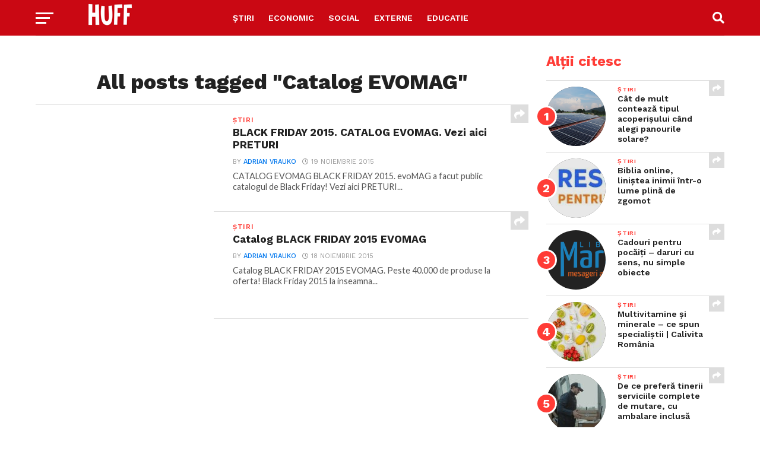

--- FILE ---
content_type: text/html; charset=utf-8
request_url: https://www.google.com/recaptcha/api2/aframe
body_size: 268
content:
<!DOCTYPE HTML><html><head><meta http-equiv="content-type" content="text/html; charset=UTF-8"></head><body><script nonce="UETVqzyEVDUoHv5ECmUvCw">/** Anti-fraud and anti-abuse applications only. See google.com/recaptcha */ try{var clients={'sodar':'https://pagead2.googlesyndication.com/pagead/sodar?'};window.addEventListener("message",function(a){try{if(a.source===window.parent){var b=JSON.parse(a.data);var c=clients[b['id']];if(c){var d=document.createElement('img');d.src=c+b['params']+'&rc='+(localStorage.getItem("rc::a")?sessionStorage.getItem("rc::b"):"");window.document.body.appendChild(d);sessionStorage.setItem("rc::e",parseInt(sessionStorage.getItem("rc::e")||0)+1);localStorage.setItem("rc::h",'1768421625198');}}}catch(b){}});window.parent.postMessage("_grecaptcha_ready", "*");}catch(b){}</script></body></html>